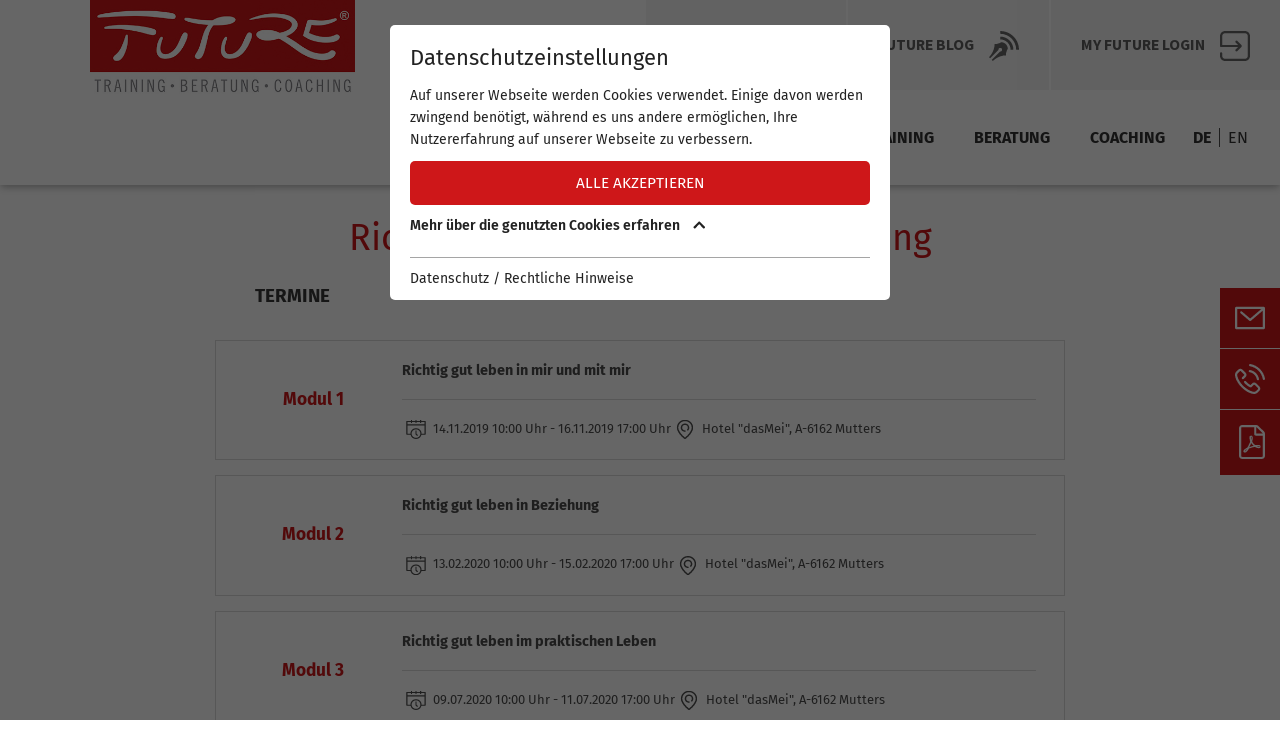

--- FILE ---
content_type: text/html; charset=utf-8
request_url: https://www.future.at/termine/mehr-info-anmelden/richtig-gut-leben-experten-training-3319/
body_size: 10417
content:
<!DOCTYPE html>
<html class="no-js" lang="de">
<head>

<meta http-equiv="Content-Type" content="text/html; charset=utf-8">
<!-- 
	This website is powered by TYPO3 - inspiring people to share!
	TYPO3 is a free open source Content Management Framework initially created by Kasper Skaarhoj and licensed under GNU/GPL.
	TYPO3 is copyright 1998-2026 of Kasper Skaarhoj. Extensions are copyright of their respective owners.
	Information and contribution at https://typo3.org/
-->




<meta name="generator" content="TYPO3 CMS" />
<meta name="viewport" content="initial-scale=1.0, maximum-scale=1.0, user-scalable=0" />
<meta name="robots" content="INDEX,FOLLOW" />
<meta name="twitter:card" content="summary" />


<link rel="stylesheet" type="text/css" href="/typo3temp/assets/compressed/plyr-c4571994a79250635b1203bfe270ad03.css?1661167403" media="all">
<link rel="stylesheet" type="text/css" href="/typo3temp/assets/compressed/merged-3b45f50d8a4881145fa7610ebc080b72-a054eaf61d3092718c672ec81bfa7e37.css?1763542290" media="all">






<title>Richtig gut Leben Experten-Training | future.at</title>

			<meta property="og:title" content="Richtig gut Leben Experten-Training">
			<meta property="og:site_name" content="FUTURE">
			<meta property="og:type" content="website">
			<meta property="og:description" content="Ja, Sie können Ihr Schicksal in die Hand nehmen, mit dem Richtig gut Leben Experten-Training">
			<meta property="og:latitude" content="47.230559">
			<meta property="og:longitude" content="11.375372">
			<meta property="og:locality" content="Tirol">
			<meta property="og:region" content="AT">
			<meta name="description" content="Das Experten Training für ein richtig gutes Leben von Wolfgang Stabentheiner - glücklich, kraftvoll, dem eigenen Weg folgend und andere auf dem ihren unterstützend.">
		

<script id="om-cookie-consent" type="application/json">{"group-1":{"gtm":"essential"},"group-2":{"gtm":"marketing","cookie-3":{"header":["<script async src=\"https:\/\/www.googletagmanager.com\/gtag\/js?id=UA-21599325-1\"><\/script>\r\n<script>\r\n  window.dataLayer = window.dataLayer || [];\r\n  function gtag(){dataLayer.push(arguments);}\r\n  gtag('js', new Date());\r\n\r\n  gtag('config', 'UA-21599325-1', { 'anonymize_ip': true });\r\n  gtag('config', 'AW-879860292');\r\n  \r\n<\/script>","<!-- Google Tag Manager -->\r\n<script>(function(w,d,s,l,i){w[l]=w[l]||[];w[l].push({'gtm.start':\r\nnew Date().getTime(),event:'gtm.js'});var f=d.getElementsByTagName(s)[0],\r\nj=d.createElement(s),dl=l!='dataLayer'?'&l='+l:'';j.async=true;j.src=\r\n'https:\/\/www.googletagmanager.com\/gtm.js?id='+i+dl;f.parentNode.insertBefore(j,f);\r\n})(window,document,'script','dataLayer','GTM-WG63TVM');<\/script>\r\n<!-- End Google Tag Manager -->"],"body":["<!-- Google Tag Manager (noscript) -->\r\n<noscript><iframe src=\"https:\/\/www.googletagmanager.com\/ns.html?id=GTM-WG63TVM\"\r\nheight=\"0\" width=\"0\" style=\"display:none;visibility:hidden\"><\/iframe><\/noscript>\r\n<!-- End Google Tag Manager (noscript) -->"]},"cookie-4":{"header":["<script>\r\n    (function(h,o,t,j,a,r){\r\n        h.hj=h.hj||function(){(h.hj.q=h.hj.q||[]).push(arguments)};\r\n        h._hjSettings={hjid:308304,hjsv:5};\r\n        a=o.getElementsByTagName('head')[0];\r\n        r=o.createElement('script');r.async=1;\r\n        r.src=t+h._hjSettings.hjid+j+h._hjSettings.hjsv;\r\n        a.appendChild(r);\r\n    })(window,document,'\/\/static.hotjar.com\/c\/hotjar-','.js?sv=');\r\n<\/script>"]}}}</script>
      <link rel="apple-touch-icon" sizes="57x57" href="/apple-touch-icon-57x57.png">
      <link rel="apple-touch-icon" sizes="60x60" href="/apple-touch-icon-60x60.png">
      <link rel="apple-touch-icon" sizes="72x72" href="/apple-touch-icon-72x72.png">
      <link rel="apple-touch-icon" sizes="76x76" href="/apple-touch-icon-76x76.png">
      <link rel="apple-touch-icon" sizes="114x114" href="/apple-touch-icon-114x114.png">
      <link rel="apple-touch-icon" sizes="120x120" href="/apple-touch-icon-120x120.png">
      <link rel="apple-touch-icon" sizes="144x144" href="/apple-touch-icon-144x144.png">
      <link rel="apple-touch-icon" sizes="152x152" href="/apple-touch-icon-152x152.png">
      <link rel="apple-touch-icon" sizes="180x180" href="/apple-touch-icon-180x180.png">
      <link rel="icon" type="image/png" href="/android-chrome-192x192.png" sizes="192x192">
    <link rel="apple-touch-icon" sizes="180x180" href="/apple-touch-icon.png">
    <link rel="shortcut icon" type="image/x-icon" href="/favicon.ico">
    <link rel="manifest" href="/manifest.json">
    <link rel="mask-icon" href="/safari-pinned-tab.svg" color="#ce1719">
    <meta name="theme-color" content="#ffffff">
      <link rel="manifest" href="/manifest.json">
      <meta name="msapplication-TileColor" content="#da532c">
      <meta name="msapplication-TileImage" content="/mstile-144x144.png">
      <meta name="theme-color" content="#ffffff">

      <!--[if lt IE 9]>
        <script src="https://oss.maxcdn.com/libs/html5shiv/3.7.0/html5shiv.js"></script>
        <script src="https://oss.maxcdn.com/libs/respond.js/1.4.2/respond.min.js"></script>
      <![endif]-->


<link rel="canonical" href="https://www.future.at/termine/mehr-info-anmelden/richtig-gut-leben-experten-training-3319/"/>
<link rel="canonical" href="https://www.future.at/termine/mehr-info-anmelden/richtig-gut-leben-experten-training-3319/"/>
</head>
<body>
<div id="outdated"></div>
<div class="wrapAll">
    <div id="naviWrap">        
        <div id="metaTopNaviWrap">
            <div id="metaTopNavi">
                <div class="MetaNaviWrap flexContainer"><div class="metaFirstLevel"><a href="/methode/" title="Über Future">Über Future<img src="/fileadmin/userdaten/metanavi/menu.svg" alt="Icon"/></a><div class="metaSecondLevelWrap flexContainer"><div class="metaSecondLevel"><a href="/methode/" title="Über FUTURE">Über FUTURE</a><div class="metaThirdLevelWrap"><div class="metaThirdLevel"><a href="/methode/" title="Die FUTURE Methode">Die FUTURE Methode</a></div><div class="metaThirdLevel"><a href="/team/" title="Unser Team">Unser Team</a></div><div class="metaThirdLevel"><a href="/meta/ueber-future/ueber-future/die-gruender/" title="Die Gründer">Die Gründer</a></div><div class="metaThirdLevel"><a href="/meta/ueber-future/ueber-future/philosophie/" title="Philosophie">Philosophie</a></div><div class="metaThirdLevel"><a href="/meta/ueber-future/ueber-future/qualitaetssiegel-der-future-coaching-akademie/" title="Unser Qualitätssiegel für Coaches">Unser Qualitätssiegel für Coaches</a></div><div class="metaThirdLevel"><a href="/meta/ueber-future/ueber-future/unsere-kunden/" title="Unsere Kunden">Unsere Kunden</a></div></div></div><div class="metaSecondLevel"><a href="/meta/ueber-future/service/newsletter/" title="SERVICE">SERVICE</a><div class="metaThirdLevelWrap"><div class="metaThirdLevel"><a href="/meta/ueber-future/service/newsletter/" title="Newsletter">Newsletter</a></div><div class="metaThirdLevel"><a href="https://www.future.at/blog" title="Blog">Blog</a></div><div class="metaThirdLevel"><a href="/meta/ueber-future/service/pressespiegel/" title="Pressespiegel">Pressespiegel</a></div><div class="metaThirdLevel"><a href="/meta/ueber-future/service/kundenstimmen/" title="Kundenstimmen">Kundenstimmen</a></div><div class="metaThirdLevel"><a href="/meta/ueber-future/service/kooperationspartner/" title="Kooperationspartner">Kooperationspartner</a></div><div class="metaThirdLevel"><a href="/meta/ueber-future/service/medien/" title="Medien">Medien</a></div></div></div></div></div><div class="metaFirstLevel"><a href="https://www.future.at/blog" target="_blank" title="Future BLOG">Future BLOG<img src="/fileadmin/userdaten/metanavi/blog-symbol.svg" alt="Icon"/></a></div><div class="metaFirstLevel"><a href="/meta/my-future-login/" title="My FUTURE Login">My FUTURE Login<img src="/fileadmin/userdaten/metanavi/login.svg" alt="Icon"/></a></div></div>
            </div>
        </div>
        <div id="mainNavi_wrapper">
            <div class="logo">
                <a href="/"><img src="/fileadmin/templates/images/logo.jpg" width="500" height="179" title="Future" alt="Future"></a>
            </div>
            <div id="mainNavi">
                <div class="navitems_wrap">
                    <ul class="nav navbar-nav"><li class="active"><a href="/termine/" title="Termine">Termine</a></li><li><a href="/methode/" title="Methode">Methode</a></li><li><a href="/team/" title="Team">Team</a></li><li class="dropdown"><a href="/training/" title="Training" class="dropdown-toggle">Training</a><ul class="dropdown-menu"><li class="dropdown"><a href="/training/leadership-akademie/" title="Leadership-Akademie"><span>Leadership-Akademie</span><img src="/fileadmin/templates/images/more-white.png" alt="arrow" width="17" height="23"></a><ul class="dropdown-menu-sub"><li><a href="/training/leadership-akademie/future-leadership-training/" title="FUTURE-Leadership-Training">FUTURE-Leadership-Training</a></li><li><a href="/training/leadership-akademie/leadership-excellence/" title="Leadership Excellence">Leadership Excellence</a></li><li><a href="/training/leadership-akademie/coaching-kompetenz-fuer-fuehrungskraefte/" title="Coaching-Kompetenz für Führungskräfte">Coaching-Kompetenz für Führungskräfte</a></li><li><a href="/training/leadership-akademie/future-leadership-update/" title="FUTURE-Leadership-Update">FUTURE-Leadership-Update</a></li></ul></li><li class="dropdown"><a href="/coaching/coaching-akademie/" title="Coaching-Akademie"><span>Coaching-Akademie</span><img src="/fileadmin/templates/images/more-white.png" alt="arrow" width="17" height="23"></a><ul class="dropdown-menu-sub"><li><a href="/coaching/coaching-akademie/future-coaching-ausbildung-40/" title="FUTURE-Coaching-Ausbildung">FUTURE-Coaching-Ausbildung</a></li><li><a href="/coaching/coaching-akademie/future-core-coaching-ausbildung/" title="FUTURE-Core-Coaching-Ausbildung">FUTURE-Core-Coaching-Ausbildung</a></li><li><a href="/coaching/coaching-akademie/future-core-coaching-ausbildung-advanced/" title="FUTURE-Core-Coaching-Ausbildung Advanced">FUTURE-Core-Coaching-Ausbildung Advanced</a></li><li><a href="/coaching/coaching-akademie/ausbildung-interner-coach-fuer-unternehmenskultur-und-leadership/" title="Interner Coach Unternehmenskultur &amp; Leadership">Interner Coach Unternehmenskultur & Leadership</a></li></ul></li><li class="dropdown"><a href="/training/seminare/" title="Seminare"><span>Seminare</span><img src="/fileadmin/templates/images/more-white.png" alt="arrow" width="17" height="23"></a><ul class="dropdown-menu-sub"><li><a href="/training/seminare/maenner-willkommen/" title="Männer Willkommen">Männer Willkommen</a></li><li><a href="/training/seminare/kontemplationstage/" title="Kontemplationstage">Kontemplationstage</a></li><li><a href="/training/seminare/jugendseminar/" title="Jugendseminar 2.0">Jugendseminar 2.0</a></li><li><a href="/training/seminare/jugendcamp/" title="Jugendcamp">Jugendcamp</a></li></ul></li><li class="dropdown"><a href="/training/upskill/" title="FUTURE-Upskill für Leadership- und Coachingkompetenzen"><span>Upskill</span><img src="/fileadmin/templates/images/more-white.png" alt="arrow" width="17" height="23"></a><ul class="dropdown-menu-sub"><li><a href="/training/upskill/" title="Coaching Weiterbildlung">Coaching Weiterbildlung</a></li><li><a href="/angebot/coaching-als-erfolgreiches-business/" title="Coaching als erfolgreiches Business">Coaching als erfolgreiches Business</a></li><li><a href="/angebot/coaching-hochsensibler-menschen/" title="Coaching hochsensibler Menschen">Coaching hochsensibler Menschen</a></li></ul></li><li><a href="/training/inhouse-schulungen/" title="Inhouse-Schulungen"><span>Inhouse-Schulungen</span><img src="/fileadmin/templates/images/more-white.png" alt="arrow" class="dropdown-menu-arrow-icon" width="17" height="23"></a></li></ul></li><li class="dropdown"><a href="/beratung/" title="Beratung" class="dropdown-toggle">Beratung</a><ul class="dropdown-menu"><li><a href="/beratung/" title="Stärken Sie Ihr Unternehmen mit FUTURE-Beratung und heben Sie die Potenziale Ihrer Organisation und der Menschen, die darin wirken."><span>Beratung</span><img src="/fileadmin/templates/images/more-white.png" alt="arrow" class="dropdown-menu-arrow-icon" width="17" height="23"></a></li><li><a href="/beratung/unternehmenskulturentwicklung/" title="Unternehmenskultur-Entwicklung"><span>Unternehmenskultur-Entwicklung</span><img src="/fileadmin/templates/images/more-white.png" alt="arrow" class="dropdown-menu-arrow-icon" width="17" height="23"></a></li></ul></li><li class="dropdown"><a href="/coaching/" title="Coaching" class="dropdown-toggle">Coaching</a><ul class="dropdown-menu"><li class="dropdown"><a href="/coaching/coaching-akademie/" title="Coaching-Akademie"><span>Coaching-Akademie</span><img src="/fileadmin/templates/images/more-white.png" alt="arrow" width="17" height="23"></a><ul class="dropdown-menu-sub"><li><a href="/coaching/coaching-akademie/future-coaching-ausbildung-40/" title="FUTURE-Coaching-Ausbildung">FUTURE-Coaching-Ausbildung</a></li><li><a href="/coaching/coaching-akademie/future-core-coaching-ausbildung/" title="FUTURE-Core-Coaching Ausbildung">FUTURE-Core-Coaching Ausbildung</a></li><li><a href="/coaching/coaching-akademie/future-core-coaching-ausbildung-advanced/" title="FUTURE-Core-Coaching Ausbildung Advanced">FUTURE-Core-Coaching Ausbildung Advanced</a></li><li><a href="/coaching/coaching-akademie/ausbildung-interner-coach-fuer-unternehmenskultur-und-leadership/" title="Die Kultur entscheidet maßgeblich über die Fähigkeit zur Innovation und Resilienz. Mit dieser Ausbildung sind Sie in der Lage eine powervolle Unternehmenskultur zu entwickeln und zu verankern. Sie werden lernen, Menschen in Unternehmen und Organisationen professionell zu coachen und zu begleiten.">Ausbildung zum Internen Coach für Unternehmenskultur und Leadership</a></li><li><a href="/training/leadership-akademie/coaching-kompetenz-fuer-fuehrungskraefte/" title="Coaching-Kompetenz für Führungskräfte">Coaching-Kompetenz für Führungskräfte</a></li></ul></li><li class="dropdown"><a href="/coaching/fortbildung/" title="Fortbildung"><span>Fortbildung</span><img src="/fileadmin/templates/images/more-white.png" alt="arrow" width="17" height="23"></a><ul class="dropdown-menu-sub"><li><a href="/coaching/fortbildung/core-coaching-online-uebungs-und-supervisionstage/" title="Core-Coaching online Übungs- und Supervisionstage">Core-Coaching online Übungs- und Supervisionstage</a></li><li><a href="/coaching/fortbildung/executive-coaching/" title="Executive-Coaching">Executive-Coaching</a></li><li><a href="/coaching/fortbildung/krisenintervention/" title="Krisenintervention">Krisenintervention</a></li><li><a href="/coaching/fortbildung/uic-refresh/" title="Frische Impulse und Methoden für unternehmensinterne Coachs, die die Kultur ihres Unternehmens weiterentwickeln möchten.">UIC Refresh</a></li></ul></li><li class="dropdown"><a href="/coaching/coaching-angebote/" title="Coaching-Angebote"><span>Coaching-Angebote</span><img src="/fileadmin/templates/images/more-white.png" alt="arrow" width="17" height="23"></a><ul class="dropdown-menu-sub"><li><a href="/die-coaching-stunde/" title="Die Coaching-Stunde">Die Coaching-Stunde</a></li><li><a href="/coaching/coaching-angebote/business-coaching/" title="Business Coaching">Business Coaching</a></li><li><a href="/coaching/coaching-angebote/life-coaching/" title="Life Coaching">Life Coaching</a></li><li><a href="/coaching/coaching-angebote/team-coaching/" title="Team Coaching">Team Coaching</a></li></ul></li><li class="dropdown"><a href="/training/upskill/" title="Upskill"><span>Upskill</span><img src="/fileadmin/templates/images/more-white.png" alt="arrow" width="17" height="23"></a><ul class="dropdown-menu-sub"><li><a href="/training/upskill/" title="Coaching Weiterbildung">Coaching Weiterbildung</a></li><li><a href="/angebot/coaching-als-erfolgreiches-business/" title="Coaching als erfolgreicher Business">Coaching als erfolgreicher Business</a></li><li><a href="/angebot/coaching-hochsensibler-menschen/" title="Coaching hochsensibler Menschen">Coaching hochsensibler Menschen</a></li></ul></li></ul></li></ul>
                </div>
                <div class="langnavi-de-wrap"><div class="active langnavi-item"><a href="/">DE</a></div><div class=" langnavi-item"><a href="/en/">EN</a></div></div>
            </div>
        </div>
        <div class="langnavi-de-wrap"><div class="active langnavi-item"><a href="/">DE</a></div><div class=" langnavi-item"><a href="/en/">EN</a></div></div>
        <div id="mobileNaviTriggerWrap"><a href="#mobileNaviTrigger" id="hamburger"><span></span></a></div>
    </div>
    <div id="header" class="clearfix">
        
            <div class="headerNavi">
        <a  class="slideOutMail" href="mailto:office@future.at" title="E-Mail an Future">
          <img alt="E-Mail" src="/fileadmin/templates/images/email.svg" width="512" height="512">
        </a>

        <div class="slideOut slideOutTel">
          <span class="slideOut-inner"> <a href="tel:+43522424400"><img alt="Telefon" src="/uploads/pics/technology.svg" width="512" height="512" /></a></span>
          <span class="slide">
               <span class="slide-close"><i class="fal fa-times"></i></span>
               <a href="tel:+43522424400">AT: +43 5224 24400</a>
            </span>
        </div>
<div class="slideOut pdf"><span class="slideOut-inner"><i class="fal fa-file-pdf"></i></span><span class="slide share"><span class="slide-close"><i class="fal fa-times"></i></span><a class="flexContainer download" target="_blank" href="/termine/download/richtig-gut-leben-experten-training-3319/">
					Seminarbroschüre <br> als PDF downloaden
				</a></span></div>

  	</div>
    </div>
    <div id="main" class="clearfix">
        
<div id="c495" class="frame frame-default frame-type-list frame-layout-0"><div class="tx-webx-seminar-booking"><!-- Booking\New.html --><div class="headline"><h1 class="h1">Richtig gut Leben Experten-Training</h1></div><div class="subtitle-module">Termine</div><div class="modules"><div class="module"><div class="module-cycle">
			Modul 1
		</div><div class="module-container "><div class="module-title">
				 Richtig gut leben in mir und mit mir 
			</div><div class="module-content"><div class="module-date">
				14.11.2019 10:00
				Uhr -
				16.11.2019 17:00
				Uhr
			</div><div class="module-place">
						Hotel &quot;dasMei&quot;, A-6162 Mutters
					</div></div></div></div><div class="module"><div class="module-cycle">
			Modul 2
		</div><div class="module-container "><div class="module-title">
				Richtig gut leben in Beziehung
			</div><div class="module-content"><div class="module-date">
				13.02.2020 10:00
				Uhr -
				15.02.2020 17:00
				Uhr
			</div><div class="module-place">
						Hotel &quot;dasMei&quot;, A-6162 Mutters
					</div></div></div></div><div class="module"><div class="module-cycle">
			Modul 3
		</div><div class="module-container "><div class="module-title">
				Richtig gut leben im praktischen Leben
			</div><div class="module-content"><div class="module-date">
				09.07.2020 10:00
				Uhr -
				11.07.2020 17:00
				Uhr
			</div><div class="module-place">
						Hotel &quot;dasMei&quot;, A-6162 Mutters
					</div></div></div></div><div class="module"><div class="module-cycle">
			Modul 4
		</div><div class="module-container "><div class="module-title">
				Richtig gut leben in der Gemeinschaft
			</div><div class="module-content"><div class="module-date">
				15.10.2020 10:00
				Uhr -
				17.10.2020 17:00
				Uhr
			</div><div class="module-place">
						Hotel &quot;dasMei&quot;, A-6162 Mutters
					</div></div></div></div></div><div class="info_box"><div class="subtitle-module">
			Ihr Trainer
		</div><div class="details background-gray flexContainer"><div class="image"><img src="/uploads/tx_webxseminar/_processed_/1/4/csm_04_wolfgang_stabentheiner_2019_01f67b3772.jpg" width="250" height="250"></div><div class="description"><div><h4 class="uppercase">Wolfgang Stabentheiner</h4></div><div><div><a href="tel:+43 5224/52076"><i class="fas fa-phone"></i> +43 5224/52076</a></div><div><a href="mailto:wolfgang.stabentheiner@FUTURE.at"><i class="fas fa-envelope-square"></i> wolfgang.stabentheiner@FUTURE.at</a></div></div><div class="link"><a class="more-red" href="/team/trainer/wolfgang-stabentheiner/">weiterlesen</a></div></div></div></div><div class="info_box"><div class="subtitle-module">Ort</div><div class="details background-gray flexContainer"><div class="gmaps" data-latitude="47.230559" data-longitude="11.375372"></div><div class="description"><div><h4><a href="http://www.dasmei.at" target="_blank">Hotel &quot;dasMei&quot;</a></h4></div><div><div>Natterer Straße 20</div><div>6162 Mutters</div><div>Tel. +43 512/54 88 88</div><div><a href="mailto:info@dasMEI.at" class="font-red">info@dasMEI.at</a></div><div><a href="http://www.dasmei.at" target="_blank" class="font-red">www.dasmei.at</a></div></div><!--<div class="link"><a class="more-red" href="/unterkunft/?tx_webxseminar_location%5Baction%5D=show&amp;tx_webxseminar_location%5Bcontroller%5D=Location&amp;tx_webxseminar_location%5Blocation%5D=32&amp;cHash=f968f57416702df9ddc6df6d4b4f4b30">weiterlesen</a></div>--></div><div class="image"><img src="/uploads/tx_webxseminar/_processed_/2/e/csm_dasMei_8873ced613.jpg" width="250" height="250"></div></div></div></div></div>


        <div class="partner-section">
            
        </div>
    </div>
    <div id="footer" class="clearfix">
        <div class="background-red">
            <div class="footerGap">
                
<div id="c753" class="frame frame-default frame-type-header frame-layout-0"></div>


            </div>
        </div>
        <div class="frame-white">
            <div id="real_footer" class="footerGap">
                <div id="certificates">
                    
<div id="c488" class="frame frame-default frame-type-image frame-layout-0"><header><h4 class="">
                Zertifizierte Qualität:
            </h4></header><div class="ce-image ce-left ce-above"><div class="ce-gallery" data-ce-columns="1" data-ce-images="1"><div class="ce-row"><div class="ce-column"><figure class="image"><img class="image-embed-item" src="/uploads/tx_webxseminar/_processed_/7/7/csm_ICF_Business_Partner_540_x_355__002__359eaa3ffb.jpg" width="173" height="110" loading="lazy"></figure></div></div></div></div></div>


                </div>
                <div id="footersocials">
                    <div class="footersocials">
	<div class="footersocials-headline">Folge uns auf Social Media</div>
	<div class="footersocials-list d-flex align-items-center">
		
			<div class="footersocials-item">
				<a href="https://www.facebook.com/FUTURE.at/" target="_blank" rel="noreferrer">
					<i class="fab fa-facebook-f"></i>
				</a>	
			</div>	
	
			<div class="footersocials-item">
				<a href="https://www.linkedin.com/company/future-training-coaching-consulting/" target="_blank" rel="noreferrer">
					<i class="fab fa-linkedin-in"></i>
				</a>	
			</div>	
	
			<div class="footersocials-item">
				<a href="https://www.xing.com/pages/futuretrainingberatungcoaching" target="_blank" rel="noreferrer">
					<i class="fab fa-xing"></i>
				</a>	
			</div>	
	
	</div>	
</div>
                </div>
                <div id="contact">
                    <div class="contact-headline"><h4>
        Kontakt

    </h4></div>
    <div itemscope itemtype="http://schema.org/LocalBusiness">
        
            <div class="line"><span itemprop="name"><b>FUTURE Marke &amp; Methode GmbH</b></span></div>
        
        
        
            <div class="line" itemprop="address" itemscope itemtype="http://schema.org/PostalAddress">
                
                    <div class="line" itemprop="streetAddress">Kirchstraße 25</div>
                
                
                    <span itemprop="postalCode">6123</span>
                
                
                    <span itemprop="addressRegion">Terfens/Tirol</span>
                
            </div>
        
        
            <div class="line">
                <span itemprop="telephone"><p>Mo - Do | 09:00 - 12:00 Uhr<br /> Österreich <a href="tel:+43522424400" title="+43 5224/24400">+43 5224/24400</a><br /> Deutschland:<a href="tel:+4981514454094" title="+49 81514454094">+49 81514454094</a></p></span>
            </div>
        
        
        
            <div class="line">
                <a href="mailto:office@FUTURE.at" class="font-red" itemprop="email">office@FUTURE.at</a>
            </div>
        
    </div>
                </div>
                <div id="metaNavi">
                    
<div id="c332" class="frame frame-default frame-type-menu_sitemap_pages frame-layout-0"><header><h4 class="">
                Seitenlinks
            </h4></header><ul><li><a href="/beratungsgespraech/" title="Beratungsgespräch"><span>Beratungsgespräch</span></a></li><li><a href="/kontakt/" title="Kontakt"><span>Kontakt</span></a></li><li><a href="/datenschutz-rechtliche-hinweise/" title="Datenschutz / Rechtliche Hinweise"><span>Datenschutz / Rechtliche Hinweise</span></a></li><li><a href="/allgemeine-geschaeftsbedingungen/" title="Allgemeine Geschäftsbedingungen"><span>Allgemeine Geschäftsbedingungen</span></a></li><li><a href="/impressum/" title="Impressum"><span>Impressum</span></a></li><li><a href="/sitemap/" title="Sitemap"><span>Sitemap</span></a></li><li><a href="/newsletter-archiv/" title="Newsletter"><span>Newsletter</span></a></li></ul></div>


                </div>
            </div>
            <div id="copyright" class="footerGap font-gray">
                
<div id="c333" class="frame frame-default frame-type-text frame-layout-0"><p>Copyright FUTURE Marke &amp; Methode GmbH - Alle Inhalte sind urheberrechtlich geschützt</p></div>


<div id="c1167" class="frame frame-default frame-type-html frame-layout-0"><ul style="list-style-type:none;text-align:center;"><li style="display:inline;color:#aaa;font-size:9px;"><a style="color:#aaa;font-size:9px;" href="/coaching-ausbildung-muenchen">Coaching-Ausbildung München</a>&nbsp;|&nbsp;</li><li style="display:inline;color:#aaa;font-size:9px;"><a style="color:#aaa;font-size:9px;" href="/coaching-ausbildung-wien">Coaching-Ausbildung Wien</a>&nbsp;|&nbsp;</li><li style="display:inline;color:#aaa;font-size:9px;"><a style="color:#aaa;font-size:9px;" href="/coaching-ausbildung-salzburg">Coaching-Ausbildung Salzburg</a>&nbsp;|&nbsp;</li><li style="display:inline;color:#aaa;font-size:9px;"><a style="color:#aaa;font-size:9px;" href="/ausbildung-interner-coach-fuer-unternehmenskultur-und-leadership-in-tirol/suedtirol/">Ausbildung Interner Coach für Unternehmenskultur und Leadership in Tirol/Südtirol</a>&nbsp;|&nbsp;</li><li style="display:inline;color:#aaa;font-size:9px;"><a style="color:#aaa;font-size:9px;" href="/fuehrungskraefte-coaching">Führungskräfte-Coaching</a>&nbsp;|&nbsp;</li><li style="display:inline;color:#aaa;font-size:9px;"><a style="color:#aaa;font-size:9px;" href="/persoenlichkeitsentwicklung">Persönlichkeitsentwicklung</a>&nbsp;|&nbsp;</li><li style="display:inline;color:#aaa;font-size:9px;"><a style="color:#aaa;font-size:9px;" href="/trainings-seminare-und-entwicklung-fuer-fuehrungskraefte">Trainings-Seminare und Entwicklung für Führungskräfte</a>&nbsp;| </li><li style="display:inline;color:#aaa;font-size:9px;"><a style="color:#aaa;font-size:9px;" href="/leadership-training">Leadership-Training</a>&nbsp;|&nbsp;</li><li style="display:inline;color:#aaa;font-size:9px;"><a style="color:#aaa;font-size:9px;" href="/leadership-excellence">Leadership-Excellence-Training</a></li></ul></div>


            </div>
        </div>
    </div>
    <div id="invisible">
        <nav id="mobileNavi">
            <ul><li class='Selected'><a href="/termine/" class="current">Termine</a></li><li><a href="/methode/" title="Methode">Methode</a></li><li><a href="/team/" title="Team">Team</a></li><li><a href="/training/" title="Training">Training</a><ul><li><a href="/training/leadership-akademie/" title="Leadership-Akademie">Leadership-Akademie</a><ul><li><a href="/training/leadership-akademie/future-leadership-training/" title="FUTURE-Leadership-Training">FUTURE-Leadership-Training</a></li><li><a href="/training/leadership-akademie/leadership-excellence/" title="Leadership Excellence">Leadership Excellence</a></li><li><a href="/training/leadership-akademie/coaching-kompetenz-fuer-fuehrungskraefte/" title="Coaching-Kompetenz für Führungskräfte">Coaching-Kompetenz für Führungskräfte</a></li><li><a href="/training/leadership-akademie/future-leadership-update/" title="FUTURE-Leadership-Update">FUTURE-Leadership-Update</a></li></ul></li><li><a href="/coaching/coaching-akademie/" title="Coaching-Akademie">Coaching-Akademie</a><ul><li><a href="/coaching/coaching-akademie/future-coaching-ausbildung-40/" title="FUTURE-Coaching-Ausbildung">FUTURE-Coaching-Ausbildung</a></li><li><a href="/coaching/coaching-akademie/future-core-coaching-ausbildung/" title="FUTURE-Core-Coaching-Ausbildung">FUTURE-Core-Coaching-Ausbildung</a></li><li><a href="/coaching/coaching-akademie/future-core-coaching-ausbildung-advanced/" title="FUTURE-Core-Coaching-Ausbildung Advanced">FUTURE-Core-Coaching-Ausbildung Advanced</a></li><li><a href="/coaching/coaching-akademie/ausbildung-interner-coach-fuer-unternehmenskultur-und-leadership/" title="Interner Coach Unternehmenskultur & Leadership">Interner Coach Unternehmenskultur & Leadership</a></li></ul></li><li><a href="/training/seminare/" title="Seminare">Seminare</a><ul><li><a href="/training/seminare/maenner-willkommen/" title="Männer Willkommen">Männer Willkommen</a></li><li><a href="/training/seminare/kontemplationstage/" title="Kontemplationstage">Kontemplationstage</a></li><li><a href="/training/seminare/jugendseminar/" title="Jugendseminar 2.0">Jugendseminar 2.0</a></li><li><a href="/training/seminare/jugendcamp/" title="Jugendcamp">Jugendcamp</a></li></ul></li><li><a href="/training/upskill/" title="Upskill">Upskill</a><ul><li><a href="/training/upskill/" title="Coaching Weiterbildlung">Coaching Weiterbildlung</a></li><li><a href="/angebot/coaching-als-erfolgreiches-business/" title="Coaching als erfolgreiches Business">Coaching als erfolgreiches Business</a></li><li><a href="/angebot/coaching-hochsensibler-menschen/" title="Coaching hochsensibler Menschen">Coaching hochsensibler Menschen</a></li></ul></li><li><a href="/training/inhouse-schulungen/" title="Inhouse-Schulungen">Inhouse-Schulungen</a></li></ul></li><li><a href="/beratung/" title="Beratung">Beratung</a><ul><li><a href="/beratung/" title="Ihr Partner für bestmögliche Zukunft">Beratung</a></li><li><a href="/beratung/unternehmenskulturentwicklung/" title="Unternehmenskultur-Entwicklung">Unternehmenskultur-Entwicklung</a></li></ul></li><li><a href="/coaching/" title="Coaching">Coaching</a><ul><li><a href="/coaching/coaching-akademie/" title="Coaching-Akademie">Coaching-Akademie</a><ul><li><a href="/coaching/coaching-akademie/future-coaching-ausbildung-40/" title="FUTURE-Coaching-Ausbildung">FUTURE-Coaching-Ausbildung</a></li><li><a href="/coaching/coaching-akademie/future-core-coaching-ausbildung/" title="FUTURE-Core-Coaching Ausbildung">FUTURE-Core-Coaching Ausbildung</a></li><li><a href="/coaching/coaching-akademie/future-core-coaching-ausbildung-advanced/" title="FUTURE-Core-Coaching Ausbildung Advanced">FUTURE-Core-Coaching Ausbildung Advanced</a></li><li><a href="/coaching/coaching-akademie/ausbildung-interner-coach-fuer-unternehmenskultur-und-leadership/" title="Ausbildung zum Internen Coach für Unternehmenskultur und Leadership">Ausbildung zum Internen Coach für Unternehmenskultur und Leadership</a></li><li><a href="/training/leadership-akademie/coaching-kompetenz-fuer-fuehrungskraefte/" title="Coaching-Kompetenz für Führungskräfte">Coaching-Kompetenz für Führungskräfte</a></li></ul></li><li><a href="/coaching/fortbildung/" title="Fortbildung">Fortbildung</a><ul><li><a href="/coaching/fortbildung/core-coaching-online-uebungs-und-supervisionstage/" title="Core-Coaching online Übungs- und Supervisionstage">Core-Coaching online Übungs- und Supervisionstage</a></li><li><a href="/coaching/fortbildung/executive-coaching/" title="Executive-Coaching">Executive-Coaching</a></li><li><a href="/coaching/fortbildung/krisenintervention/" title="Krisenintervention">Krisenintervention</a></li><li><a href="/coaching/fortbildung/uic-refresh/" title="UIC Refresh">UIC Refresh</a></li></ul></li><li><a href="/coaching/coaching-angebote/" title="Coaching-Angebote">Coaching-Angebote</a><ul><li><a href="/die-coaching-stunde/" title="Die Coaching-Stunde">Die Coaching-Stunde</a></li><li><a href="/coaching/coaching-angebote/business-coaching/" title="Business Coaching">Business Coaching</a></li><li><a href="/coaching/coaching-angebote/life-coaching/" title="Life Coaching">Life Coaching</a></li><li><a href="/coaching/coaching-angebote/team-coaching/" title="Team Coaching">Team Coaching</a></li></ul></li><li><a href="/training/upskill/" title="Upskill">Upskill</a><ul><li><a href="/training/upskill/" title="Coaching Weiterbildung">Coaching Weiterbildung</a></li><li><a href="/angebot/coaching-als-erfolgreiches-business/" title="Coaching als erfolgreicher Business">Coaching als erfolgreicher Business</a></li><li><a href="/angebot/coaching-hochsensibler-menschen/" title="Coaching hochsensibler Menschen">Coaching hochsensibler Menschen</a></li></ul></li></ul></li><li class="metanavi"><a href="/methode/" title="Über Future">Über Future<img src="/fileadmin/userdaten/metanavi/menu.svg" alt="icon" /></a><ul><li class="metanavi"><a href="/methode/" title="Über FUTURE">Über FUTURE</a><ul><li class="metanavi"><a href="/methode/" title="Die FUTURE Methode">Die FUTURE Methode</a></li><li class="metanavi"><a href="/team/" title="Unser Team">Unser Team</a></li><li class="metanavi"><a href="/meta/ueber-future/ueber-future/die-gruender/" title="Die Gründer">Die Gründer</a></li><li class="metanavi"><a href="/meta/ueber-future/ueber-future/philosophie/" title="Philosophie">Philosophie</a></li><li class="metanavi"><a href="/meta/ueber-future/ueber-future/qualitaetssiegel-der-future-coaching-akademie/" title="Unser Qualitätssiegel für Coaches">Unser Qualitätssiegel für Coaches</a></li><li class="metanavi"><a href="/meta/ueber-future/ueber-future/unsere-kunden/" title="Unsere Kunden">Unsere Kunden</a></li></ul></li><li class="metanavi"><a href="/meta/ueber-future/service/newsletter/" title="SERVICE">SERVICE</a><ul><li class="metanavi"><a href="/meta/ueber-future/service/newsletter/" title="Newsletter">Newsletter</a></li><li class="metanavi"><a href="https://www.future.at/blog" title="Blog">Blog</a></li><li class="metanavi"><a href="/meta/ueber-future/service/pressespiegel/" title="Pressespiegel">Pressespiegel</a></li><li class="metanavi"><a href="/meta/ueber-future/service/kundenstimmen/" title="Kundenstimmen">Kundenstimmen</a></li><li class="metanavi"><a href="/meta/ueber-future/service/kooperationspartner/" title="Kooperationspartner">Kooperationspartner</a></li><li class="metanavi"><a href="/meta/ueber-future/service/medien/" title="Medien">Medien</a></li></ul></li></ul></li><li class="metanavi"><a href="https://www.future.at/blog" target="_blank" title="Future BLOG">Future BLOG<img src="/fileadmin/userdaten/metanavi/blog-symbol.svg" alt="icon" /></a></li><li class="metanavi"><a href="/meta/my-future-login/" title="My FUTURE Login">My FUTURE Login<img src="/fileadmin/userdaten/metanavi/login.svg" alt="icon" /></a></li></ul>
        </nav>
        <div id="mobileNaviPhone">
            <a href='tel:+4351259850'><span class="glyphicon glyphicon-earphone" aria-hidden="true"></span> +43 512 20 65 67</a>
        </div>
        <div class="headerNavimobile">
        	    <div class="headerNavimobile">

        <a href="mailto:&subject=Future%20-%20Training,%20Beratung,%20Coaching&body=/termine/mehr-info-anmelden/    " title="als E-Mail versenden">
          <img alt="E-Mail" src="https://www.future.at/uploads/pics/email.svg" width="512" height="512">
        </a>

        <a href="tel:0043522452076" class="slideOut">
          <img alt="Telefon" src="https://www.future.at/uploads/pics/technology.svg" width="512" height="512">
          <span class="slide">+43 5224 / 52076</span>
        </a>

        <!--<a href="http://www.facebook.com">
          <img alt="Share" src="https://www.future.at/uploads/pics/share.svg" width="512" height="512">
        </a>-->

    </div>
        </div>
    </div>
</div>
<script id="powermail_marketing_information" data-pid="138" data-language="0"></script>
	<div class="tx-om-cookie-consent">
		
    <div class="om-cookie-panel om-cookie-panel-overlay" data-omcookie-panel="1">
        <div class="om-cookie-panel-container">
            <div class="cookie-panel__headline">Datenschutzeinstellungen</div>
            <div class="cookie-panel__description">
                <p>Auf unserer Webseite werden Cookies verwendet. Einige davon werden zwingend benötigt, während es uns andere ermöglichen, Ihre Nutzererfahrung auf unserer Webseite zu verbessern.</p>
            </div>
            <div class="cookie-panel__control pt-2">
                <button data-omcookie-panel-save="all" class="cookie-panel__button cookie-panel__button--color--green">Alle akzeptieren</button>
            </div>


            <div class="om-cookie-info-cookiegroup mb-2">

                <div class="om-cookie-info-cookiegroup-headline om-cookie-info-cookiegroup-headline--all d-flex justify-content-center align-items-center m-0 py-1 collapsed" data-toggle="collapse" role="button" data-target="#cookieInfoAll" aria-expanded="false" aria-controls="cookieInfoAll">
                 	Mehr über die genutzten Cookies erfahren
					<i class="fas fa-chevron-down"></i>
                </div>
                <div class="om-cookie-info-cookiegroup-content om-cookie-info-cookiegroup-content--all mt-1 collapse" id="cookieInfoAll" style="overflow: hidden; height: 0px;">

                	<div class="cookie-panel__selection">
		                <form>
		                    
		                        <div class="cookie-panel__checkbox-wrap">
		                            <span style="position: absolute !important; margin: 0 0 0 -99999px !important;"><label>Don't fill this field!<input tabindex="-1" aria-hidden="true" type="text" name="termsOfService" value="" /></label></span><input class="cookie-panel__checkbox cookie-panel__checkbox--state-inactiv" data-omcookie-panel-grp="1" id="group-1" type="checkbox" checked="checked" data-omcookie-panel-essential="1" disabled="disabled" value="group-1" />
		                            <label for="group-1">Essentiell</label>
		                        </div>
		                    
		                        <div class="cookie-panel__checkbox-wrap">
		                            <input class="cookie-panel__checkbox " data-omcookie-panel-grp="1" id="group-2" type="checkbox"  value="group-2" />
		                            <label for="group-2">Marketing</label>
		                        </div>
		                    
		                    <input type="hidden" name="middlename" />
		                </form>
		            </div>
                	<div class="cookie-panel__control">
		                
		                    <button data-omcookie-panel-save="min" class="cookie-panel__button">Nur essentielle Cookies akzeptieren</button>
		                
		                <button data-omcookie-panel-save="save" class="cookie-panel__button">Speichern und schließen</button>
		            </div>


                    
                        <div class="om-cookie-info-cookiegroup py-2">
                            <div class="om-cookie-info-cookiegroup-headline om-cookie-info-cookiegroup-headline--small" data-toggle="collapse" data-target="#cookiePanelInfo1" role="button" aria-expanded="true" aria-controls="cookieInfo1">
                                <strong>Essentiell</strong>
								<i class="fas fa-chevron-down"></i>
                            </div>
                            <div class="om-cookie-info-cookiegroup-content collapse" id="cookiePanelInfo1">
                                
                                    <div class="om-cookie-info-cookiegroup-description pt-2 pb-3">
                                        <p>Essentielle Cookies werden für grundlegende Funktionen der Webseite benötigt. Dadurch ist gewährleistet, dass die Webseite einwandfrei funktioniert.</p>
                                    </div>
                                
                                
                                    
                                        <div class="om-cookie-info-cookiegroup-cookie mb-2">
                                            <div class="om-cookie-info-cookiegroup-line row py-1">
                                                <div class="om-cookie-info-cookiegroup-label col-md-3">Name</div>
                                                <div class="om-cookie-info-cookiegroup-value col-md-9">
                                                    omCookieConsent
                                                </div>
                                            </div>
                                            <div class="om-cookie-info-cookiegroup-line row py-1">
                                                <div class="om-cookie-info-cookiegroup-label col-md-3">Beschr.</div>
                                                <div class="om-cookie-info-cookiegroup-value col-md-9">
                                                    <p>Speichert die vom Benutzer gewählten Cookie-Einstellungen.</p>
                                                </div>
                                            </div>
                                            <div class="om-cookie-info-cookiegroup-line row py-1">
                                                <div class="om-cookie-info-cookiegroup-label col-md-3">Speicherdauer</div>
                                                <div class="om-cookie-info-cookiegroup-value col-md-9">
                                                    1 Jahr
                                                </div>
                                            </div>
                                            <div class="om-cookie-info-cookiegroup-line row py-1">
                                                <div class="om-cookie-info-cookiegroup-label col-md-3">Provider</div>
                                                <div class="om-cookie-info-cookiegroup-value col-md-9">
                                                    Oliver Pfaff - Olli macht&#039;s
                                                </div>
                                            </div>
                                        </div>
                                    
                                
                            </div>
                        </div>
                    
                        <div class="om-cookie-info-cookiegroup py-2">
                            <div class="om-cookie-info-cookiegroup-headline om-cookie-info-cookiegroup-headline--small" data-toggle="collapse" data-target="#cookiePanelInfo2" role="button" aria-expanded="true" aria-controls="cookieInfo2">
                                <strong>Marketing</strong>
								<i class="fas fa-chevron-down"></i>
                            </div>
                            <div class="om-cookie-info-cookiegroup-content collapse" id="cookiePanelInfo2">
                                
                                    <div class="om-cookie-info-cookiegroup-description pt-2 pb-3">
                                        <p>Marketingcookies umfassen Tracking und Statistikcookies</p>
                                    </div>
                                
                                
                                    
                                        <div class="om-cookie-info-cookiegroup-cookie mb-2">
                                            <div class="om-cookie-info-cookiegroup-line row py-1">
                                                <div class="om-cookie-info-cookiegroup-label col-md-3">Name</div>
                                                <div class="om-cookie-info-cookiegroup-value col-md-9">
                                                    _ga, _gid, _gat, __utma, __utmb, __utmc, __utmd, __utmz
                                                </div>
                                            </div>
                                            <div class="om-cookie-info-cookiegroup-line row py-1">
                                                <div class="om-cookie-info-cookiegroup-label col-md-3">Beschr.</div>
                                                <div class="om-cookie-info-cookiegroup-value col-md-9">
                                                    <p>Diese Cookies werden von Google Analytics verwendet, um verschiedene Arten von Nutzungsinformationen zu sammeln, einschließlich persönlicher und nicht-personenbezogener Informationen. Weitere Informationen finden Sie in den Datenschutzbestimmungen von Google Analytics unter <a href="https://policies.google.com/privacy" target="_blank" rel="noreferrer">policies.google.com/privacy</a>. Gesammelte nicht personenbezogene Daten werden verwendet, um Berichte über die Nutzung der Website zu erstellen, die uns helfen, unsere Websites / Apps zu verbessern. Diese Informationen werden auch an unsere Kunden / Partner weitergegeben.</p>
                                                </div>
                                            </div>
                                            <div class="om-cookie-info-cookiegroup-line row py-1">
                                                <div class="om-cookie-info-cookiegroup-label col-md-3">Speicherdauer</div>
                                                <div class="om-cookie-info-cookiegroup-value col-md-9">
                                                    Mehrere - variieren zwischen 2 Jahren und 6 Monaten oder noch kürzer.
                                                </div>
                                            </div>
                                            <div class="om-cookie-info-cookiegroup-line row py-1">
                                                <div class="om-cookie-info-cookiegroup-label col-md-3">Provider</div>
                                                <div class="om-cookie-info-cookiegroup-value col-md-9">
                                                    Google LLC
                                                </div>
                                            </div>
                                        </div>
                                    
                                        <div class="om-cookie-info-cookiegroup-cookie mb-2">
                                            <div class="om-cookie-info-cookiegroup-line row py-1">
                                                <div class="om-cookie-info-cookiegroup-label col-md-3">Name</div>
                                                <div class="om-cookie-info-cookiegroup-value col-md-9">
                                                    _hjClosedSurveyInvites, _hjDonePolls, _hjMinimizedPolls, _hjShownFeedbackMessage, _hjid, _hjRecordingLastActivity, _hjTLDTest, _hjUserAttributesHash, _hjCachedUserAttributes, _hjLocalStorageTest, _hjIncludedInPageviewSample, _hjIncludedInSessionSample, ..
                                                </div>
                                            </div>
                                            <div class="om-cookie-info-cookiegroup-line row py-1">
                                                <div class="om-cookie-info-cookiegroup-label col-md-3">Beschr.</div>
                                                <div class="om-cookie-info-cookiegroup-value col-md-9">
                                                    <p>Wir nutzen Hotjar, um die Bedürfnisse unserer Nutzer besser zu verstehen und das Angebot und die Erfahrung auf dieser Webseite zu optimieren. Mithilfe der Technologie von Hotjar bekommen wir ein besseres Verständnis von den Erfahrungen unserer Nutzer (z.B. wieviel Zeit Nutzer auf welchen Seiten verbringen, welche Links sie anklicken, was sie mögen und was nicht etc.) und das hilft uns, unser Angebot am Feedback unserer Nutzer auszurichten. Hotjar arbeitet mit Cookies und anderen Technologien, um Daten über das Verhalten unserer Nutzer und über ihre Endgeräte zu erheben, insbesondere IP Adresse des Geräts (wird während Ihrer Website-Nutzung nur in anonymisierter Form erfasst und gespeichert), Bildschirmgröße, Gerätetyp (Unique Device Identifiers), Informationen über den verwendeten Browser, Standort (nur Land), zum Anzeigen unserer Webseite bevorzugte Sprache. Hotjar speichert diese Informationen in unserem Auftrag in einem pseudonymisierten Nutzerprofil. Hotjar ist es vertraglich verboten, die in unserem Auftrag erhobenen Daten zu verkaufen.</p>
                                                </div>
                                            </div>
                                            <div class="om-cookie-info-cookiegroup-line row py-1">
                                                <div class="om-cookie-info-cookiegroup-label col-md-3">Speicherdauer</div>
                                                <div class="om-cookie-info-cookiegroup-value col-md-9">
                                                    Mehrere - variieren zwischen 365 Tagen, einer Session, 30 Minuten oder kürzer.
                                                </div>
                                            </div>
                                            <div class="om-cookie-info-cookiegroup-line row py-1">
                                                <div class="om-cookie-info-cookiegroup-label col-md-3">Provider</div>
                                                <div class="om-cookie-info-cookiegroup-value col-md-9">
                                                    Hotjar
                                                </div>
                                            </div>
                                        </div>
                                    
                                
                            </div>
                        </div>
                    
                </div>
            </div>

                <div class="cookie-panel__attribution justify-content-end">
                    
                    <a href="/datenschutz-rechtliche-hinweise/">Datenschutz / Rechtliche Hinweise</a>
                </div>

        </div>
    </div>

	</div>

<script src="/typo3temp/assets/compressed/merged-948644e6b0acf740926dcebef5080e51-9cd46db1c52aca17417d15d2d8e754b2.js?1753350747" type="text/javascript"></script>
<script src="/typo3temp/assets/compressed/plyr.polyfilled.min-43440bf8efd0b14eeb98edaffe9adb9b.js?1661167403" type="text/javascript"></script>
<script src="https://maps.googleapis.com/maps/api/js?key=AIzaSyC_ma78FTNFDPrstBzotq1r0I82pI_CR9E&amp;language=de" type="text/javascript"></script>

<!--[if lte IE 7 ]>
      <script type="text/javascript" src="/fileadmin/templates/js/border-box.js"></script>
      <script type="text/javascript" src="/fileadmin/templates/js/selectivizr-min.js"></script>
      <![endif]-->
</body>
</html>

--- FILE ---
content_type: image/svg+xml
request_url: https://www.future.at/fileadmin/templates/images/clock.svg
body_size: 346
content:
<?xml version="1.0" encoding="iso-8859-1"?>
<!DOCTYPE svg PUBLIC "-//W3C//DTD SVG 1.1//EN" "http://www.w3.org/Graphics/SVG/1.1/DTD/svg11.dtd">
<svg xmlns="http://www.w3.org/2000/svg" xmlns:xlink="http://www.w3.org/1999/xlink" version="1.1" viewBox="0 0 203.543 203.543" enable-background="new 0 0 203.543 203.543" width="512px" height="512px">
  <g>
    <path d="m194.139,11.918h-39.315v-5.918c0-3.313-2.687-6-6-6s-6,2.687-6,6v5.918h-35.053v-5.918c0-3.313-2.687-6-6-6s-6,2.687-6,6v5.918h-33.563v-5.918c0-3.313-2.687-6-6-6s-6,2.687-6,6v5.918h-40.804c-3.313,0-6,2.687-6,6v135.572c0,3.313 2.687,6 6,6h36.826c5.901,25.214 28.555,44.053 55.541,44.053s49.64-18.84 55.541-44.053h36.826c3.313,0 6-2.687 6-6v-135.572c0.001-3.313-2.685-6-5.999-6zm-143.931,12v5.422c0,3.313 2.687,6 6,6s6-2.687 6-6v-5.422h33.563v5.422c0,3.313 2.687,6 6,6s6-2.687 6-6v-5.422h35.053v5.422c0,3.313 2.687,6 6,6s6-2.687 6-6v-5.422h33.315v24.536h-172.735v-24.536h34.804zm51.563,167.625c-24.842,0-45.053-20.211-45.053-45.053s20.211-45.053 45.053-45.053 45.053,20.21 45.053,45.053-20.21,45.053-45.053,45.053zm57.028-44.053c0.006-0.334 0.025-0.665 0.025-1 0-31.459-25.594-57.053-57.053-57.053s-57.053,25.594-57.053,57.053c0,0.335 0.02,0.666 0.025,1h-29.34v-87.035h172.735v87.035h-29.339z" fill="#4E4E4E"/>
    <path d="m107.771,148.004v-29.026c0-3.313-2.687-6-6-6s-6,2.687-6,6v31.512c0,1.591 0.632,3.117 1.757,4.243l13.79,13.791c1.172,1.171 2.707,1.757 4.243,1.757 1.535,0 3.071-0.586 4.243-1.757 2.343-2.343 2.343-6.142 0-8.485l-12.033-12.035z" fill="#4E4E4E"/>
  </g>
</svg>


--- FILE ---
content_type: image/svg+xml
request_url: https://www.future.at/uploads/pics/technology.svg
body_size: 1019
content:
<?xml version="1.0" encoding="iso-8859-1"?>
<!-- Generator: Adobe Illustrator 19.0.0, SVG Export Plug-In . SVG Version: 6.00 Build 0)  -->
<svg xmlns="http://www.w3.org/2000/svg" xmlns:xlink="http://www.w3.org/1999/xlink" version="1.1" id="Layer_1" x="0px" y="0px" viewBox="0 0 486.944 486.944" style="enable-background:new 0 0 486.944 486.944;" xml:space="preserve" width="512px" height="512px">
<g>
	<g>
		<path d="M396.378,365.656c-5.5-5.9-11.2-11.5-16.8-16.9c-2.8-2.7-5.6-5.5-8.4-8.3l-24.4-24.4c-10.4-10.4-22.6-15.9-35.1-15.9    c-12.6,0-24.7,5.5-35.1,15.9c-2.5,2.5-5.1,5-7.6,7.5c-5.8,5.7-11.8,11.6-17.6,17.8c-10.3-5-20.8-11.9-33-21.5    c-15.9-13-29.5-26-41.6-39.8c-6.5-7.5-17.9-8.3-25.4-1.7c-7.5,6.5-8.3,17.9-1.7,25.4c13.4,15.4,28.5,29.9,46.1,44.2    c0.1,0,0.1,0.1,0.2,0.1c17.7,14,32.6,23.2,48.5,29.7c0.4,0.2,0.8,0.3,1.2,0.4c3.8,1.3,15.2,5.1,26.4-6c0.2-0.2,0.5-0.5,0.7-0.7    c6.8-7.7,14-14.7,21.6-22.2c2.6-2.5,5.2-5.1,7.8-7.7c2.4-2.4,6.1-5.4,9.7-5.4c3.6,0,7.2,2.9,9.7,5.4l24.4,24.4    c2.9,2.9,5.9,5.8,8.7,8.6c5.6,5.4,10.8,10.6,15.8,15.9c0.1,0.2,0.3,0.3,0.4,0.4c3.8,3.8,7.9,9.8-0.2,18.4l-30.5,30.5    c-6.5,6.5-13.7,9.9-22.8,10.7c-15.5,1.3-32-1.7-53.5-9.7c-35.8-13.2-69.2-33.3-105.3-63.3c-43.6-36.5-77.9-80.3-102.1-130.2    c-8.6-18.1-18.7-42.1-20.4-67.6c-0.9-14.2,2.9-24.4,12.1-33c6.7-5.6,12.6-11.7,18.2-17.5c3.6-3.8,7-7.3,10.6-10.6l0.1-0.1    c7.1-6.8,13-6.9,19.6-0.3l49.3,49.3c0.1,0.1,0.2,0.2,0.3,0.3c2.1,2,4.6,5.1,4.7,8.5c0,3.6-2.7,7.1-4.9,9.4l-30.6,30.6    c-7,7-7,18.4,0,25.5c7,7,18.4,7,25.5,0l30.6-30.6c10.3-10.3,15.6-22.4,15.5-35.2c-0.1-12.5-5.5-24.3-15.6-34l-49.2-49.2    c-20.6-20.6-48.6-20.7-69.9-0.3c-4.2,3.9-8,7.9-11.8,11.8c-5.3,5.5-10.3,10.7-15.7,15.2c-0.2,0.2-0.4,0.4-0.7,0.6    c-17.5,15.9-25.5,36.7-24,61.9c2.1,31.6,13.8,59.8,23.8,80.8v0.1c26.5,54.6,63.9,102.4,111.4,142.2    c39.3,32.6,76.1,54.7,115.8,69.4c14.6,5.4,35.9,12.2,59.5,12.2c3.1,0,6.3-0.1,9.5-0.4h0.1c17.5-1.5,32.7-8.6,45.2-21.1l30.6-30.6    c0.1-0.1,0.2-0.2,0.3-0.3C416.078,413.756,415.978,385.556,396.378,365.656z" fill="#FFFFFF"/>
	</g>
</g>
<g>
	<g>
		<path d="M389.278,243.356c-6.2-36.4-23.4-69.6-49.7-96c-26.1-26.2-59.3-43.4-95.8-49.6c-9.8-1.7-19.1,4.9-20.8,14.7    s4.9,19.1,14.7,20.8c29,4.9,55.5,18.7,76.5,39.7s34.8,47.5,39.7,76.5c1.5,8.8,9.1,15,17.7,15c1,0,2-0.1,3-0.3    C384.378,262.456,390.978,253.156,389.278,243.356z" fill="#FFFFFF"/>
	</g>
</g>
<g>
	<g>
		<path d="M486.678,238.956c-10.1-59.6-38.3-113.9-81.4-157c-43.1-43.1-97.4-71.3-157-81.4c-9.8-1.7-19.1,4.9-20.8,14.7    c-1.7,9.8,4.9,19.1,14.7,20.8c52.2,8.9,99.8,33.5,137.6,71.3c37.8,37.8,62.5,85.4,71.3,137.6c1.5,8.8,9.1,15,17.7,15    c1,0,2-0.1,3-0.3C481.778,258.056,488.378,248.756,486.678,238.956z" fill="#FFFFFF"/>
	</g>
</g>
<g>
</g>
<g>
</g>
<g>
</g>
<g>
</g>
<g>
</g>
<g>
</g>
<g>
</g>
<g>
</g>
<g>
</g>
<g>
</g>
<g>
</g>
<g>
</g>
<g>
</g>
<g>
</g>
<g>
</g>
</svg>


--- FILE ---
content_type: image/svg+xml
request_url: https://www.future.at/fileadmin/templates/images/email.svg
body_size: 474
content:
<?xml version="1.0" encoding="utf-8"?>
<!-- Generator: Adobe Illustrator 16.0.0, SVG Export Plug-In . SVG Version: 6.00 Build 0)  -->
<!DOCTYPE svg PUBLIC "-//W3C//DTD SVG 1.1//EN" "http://www.w3.org/Graphics/SVG/1.1/DTD/svg11.dtd">
<svg version="1.1" id="Layer_1" xmlns="http://www.w3.org/2000/svg" xmlns:xlink="http://www.w3.org/1999/xlink" x="0px" y="0px"
	 width="512px" height="512px" viewBox="0 0 512 512" enable-background="new 0 0 512 512" xml:space="preserve">
<g>
	<g>
		<path fill="#FFFFFF" d="M484.245,62.887H27.857C12.462,62.887,0,75.35,0,90.744v330.511c0,15.396,12.462,27.856,27.855,27.856
			h456.285c15.395,0,27.855-12.462,27.855-27.856V90.744C512.104,75.454,499.535,62.887,484.245,62.887z M474.298,411.411H37.7
			V100.588h413.243L258.67,265.006L118.863,145.41c-7.959-6.807-19.793-5.864-26.601,2.095c-6.807,7.959-5.864,19.793,2.095,26.6
			l152.062,130.068c0.209,0.21,0.419,0.313,0.522,0.419c0.21,0.209,0.419,0.314,0.629,0.523c0.313,0.209,0.732,0.523,1.151,0.732
			c0.104,0.104,0.314,0.211,0.419,0.313c0.523,0.313,1.047,0.629,1.676,0.838c0.104,0.104,0.314,0.104,0.419,0.21
			c0.419,0.21,0.838,0.313,1.361,0.523c0.209,0.104,0.314,0.104,0.523,0.209c0.419,0.104,0.838,0.209,1.257,0.314
			c0.209,0,0.419,0.104,0.522,0.104c0.419,0.105,0.942,0.211,1.361,0.211c0.21,0,0.313,0,0.523,0.104
			c0.629,0.105,1.257,0.105,1.886,0.105c0.628,0,1.257,0,1.885-0.105c0.21,0,0.314,0,0.523-0.104
			c0.419-0.104,0.941-0.104,1.36-0.211c0.21,0,0.419-0.104,0.524-0.104c0.418-0.105,0.837-0.21,1.256-0.314
			c0.21-0.104,0.313-0.104,0.524-0.209c0.419-0.104,0.941-0.313,1.36-0.523c0.104-0.104,0.313-0.104,0.419-0.21
			c0.523-0.209,1.151-0.522,1.675-0.838c0.105-0.104,0.314-0.209,0.419-0.313c0.42-0.209,0.733-0.523,1.152-0.732
			c0.21-0.104,0.419-0.314,0.628-0.523c0.21-0.105,0.419-0.314,0.524-0.419l203.375-173.948v281.186H474.298z"/>
	</g>
</g>
</svg>


--- FILE ---
content_type: image/svg+xml
request_url: https://www.future.at/fileadmin/userdaten/metanavi/blog-symbol.svg
body_size: 374
content:
<?xml version="1.0" encoding="iso-8859-1"?>
<!-- Generator: Adobe Illustrator 16.0.0, SVG Export Plug-In . SVG Version: 6.00 Build 0)  -->
<!DOCTYPE svg PUBLIC "-//W3C//DTD SVG 1.1//EN" "http://www.w3.org/Graphics/SVG/1.1/DTD/svg11.dtd">
<svg xmlns="http://www.w3.org/2000/svg" xmlns:xlink="http://www.w3.org/1999/xlink" version="1.1" id="Capa_1" x="0px" y="0px" width="512px" height="512px" viewBox="0 0 533.333 533.333" style="enable-background:new 0 0 533.333 533.333;" xml:space="preserve">
<g>
	<path d="M200,100c128.867,0,233.333,104.468,233.333,233.333h-50c0-48.97-19.069-95.009-53.697-129.636   C295.009,169.07,248.97,150,200,150V100z M200,0c184.094,0,333.333,149.24,333.333,333.333h-50   c0-38.271-7.484-75.372-22.246-110.27c-14.267-33.733-34.703-64.04-60.74-90.077c-26.038-26.038-56.344-46.474-90.077-60.742   C275.373,57.484,238.272,50,200,50V0z M299.162,234.171c22.79,22.79,34.164,52.66,34.151,82.526   C300,366.695,300,433.333,300,433.333c-133.333,0-233.333,100-233.333,100l-7.292-7.291l-12.047-12.048l147.699-147.697   c1.623,0.241,3.282,0.37,4.973,0.37c18.409,0,33.333-14.925,33.333-33.334S218.409,300,200,300s-33.333,14.924-33.333,33.333   c0,1.691,0.128,3.352,0.371,4.973l-147.699,147.7L0,466.667c0,0,100-100,100-233.333c0,0,66.666,0,116.666-33.333   C246.524,200,276.381,211.391,299.162,234.171z" fill="#676767"/>
</g>
<g>
</g>
<g>
</g>
<g>
</g>
<g>
</g>
<g>
</g>
<g>
</g>
<g>
</g>
<g>
</g>
<g>
</g>
<g>
</g>
<g>
</g>
<g>
</g>
<g>
</g>
<g>
</g>
<g>
</g>
</svg>
